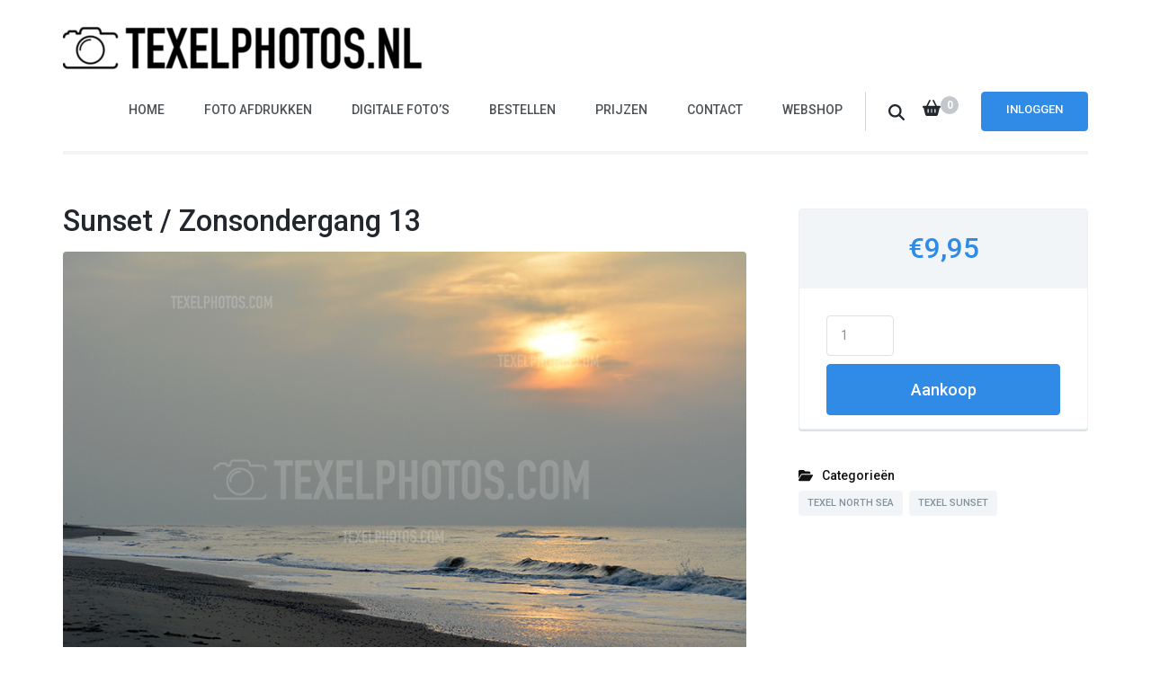

--- FILE ---
content_type: text/html; charset=UTF-8
request_url: https://texelphotos.nl/downloads/texel-photos-sunset-zonsondergang-13/
body_size: 12290
content:
    <!DOCTYPE html>
    <html lang="nl-NL">
    <head itemscope itemtype="https://schema.org/WebSite">
	    <meta charset="UTF-8">
    <meta name="viewport" content="width=device-width, initial-scale=1">
    <link rel="profile" href="http://gmpg.org/xfn/11">
    <meta name='robots' content='index, follow, max-image-preview:large, max-snippet:-1, max-video-preview:-1' />

	<!-- This site is optimized with the Yoast SEO plugin v26.7 - https://yoast.com/wordpress/plugins/seo/ -->
	<title>Texel photos Sunset / Zonsondergang 13 - Texel Photos Beach North Sea</title>
	<meta name="description" content="Texel photos, strand, Noordzee, Waddenzee, beach, lighthouse, holland, golven, Waddeneiland, zee, natuur, zand, duinen, dunes, waves, canvas" />
	<link rel="canonical" href="https://texelphotos.nl/downloads/texel-photos-sunset-zonsondergang-13/" />
	<meta property="og:locale" content="nl_NL" />
	<meta property="og:type" content="article" />
	<meta property="og:title" content="Texel photos Sunset / Zonsondergang 13 - Texel Photos Beach North Sea" />
	<meta property="og:description" content="Texel photos, strand, Noordzee, Waddenzee, beach, lighthouse, holland, golven, Waddeneiland, zee, natuur, zand, duinen, dunes, waves, canvas" />
	<meta property="og:url" content="https://texelphotos.nl/downloads/texel-photos-sunset-zonsondergang-13/" />
	<meta property="og:site_name" content="Texel Photos" />
	<meta property="article:modified_time" content="2021-04-03T20:41:44+00:00" />
	<meta property="og:image" content="https://texelphotos.nl/wp-content/uploads/edd/2021/04/DSC_0406_waTQqjxtLl6SU7PCoiIbbmWcsOOrGbTQ.jpg" />
	<meta property="og:image:width" content="900" />
	<meta property="og:image:height" content="600" />
	<meta property="og:image:type" content="image/jpeg" />
	<meta name="twitter:card" content="summary_large_image" />
	<meta name="twitter:label1" content="Geschatte leestijd" />
	<meta name="twitter:data1" content="1 minuut" />
	<script type="application/ld+json" class="yoast-schema-graph">{"@context":"https://schema.org","@graph":[{"@type":"WebPage","@id":"https://texelphotos.nl/downloads/texel-photos-sunset-zonsondergang-13/","url":"https://texelphotos.nl/downloads/texel-photos-sunset-zonsondergang-13/","name":"Texel photos Sunset / Zonsondergang 13 - Texel Photos Beach North Sea","isPartOf":{"@id":"https://texelphotos.nl/#website"},"primaryImageOfPage":{"@id":"https://texelphotos.nl/downloads/texel-photos-sunset-zonsondergang-13/#primaryimage"},"image":{"@id":"https://texelphotos.nl/downloads/texel-photos-sunset-zonsondergang-13/#primaryimage"},"thumbnailUrl":"https://texelphotos.nl/wp-content/uploads/edd/2021/04/DSC_0406_waTQqjxtLl6SU7PCoiIbbmWcsOOrGbTQ.jpg","datePublished":"2021-04-03T20:35:10+00:00","dateModified":"2021-04-03T20:41:44+00:00","description":"Texel photos, strand, Noordzee, Waddenzee, beach, lighthouse, holland, golven, Waddeneiland, zee, natuur, zand, duinen, dunes, waves, canvas","breadcrumb":{"@id":"https://texelphotos.nl/downloads/texel-photos-sunset-zonsondergang-13/#breadcrumb"},"inLanguage":"nl-NL","potentialAction":[{"@type":"ReadAction","target":["https://texelphotos.nl/downloads/texel-photos-sunset-zonsondergang-13/"]}]},{"@type":"ImageObject","inLanguage":"nl-NL","@id":"https://texelphotos.nl/downloads/texel-photos-sunset-zonsondergang-13/#primaryimage","url":"https://texelphotos.nl/wp-content/uploads/edd/2021/04/DSC_0406_waTQqjxtLl6SU7PCoiIbbmWcsOOrGbTQ.jpg","contentUrl":"https://texelphotos.nl/wp-content/uploads/edd/2021/04/DSC_0406_waTQqjxtLl6SU7PCoiIbbmWcsOOrGbTQ.jpg","width":900,"height":600},{"@type":"BreadcrumbList","@id":"https://texelphotos.nl/downloads/texel-photos-sunset-zonsondergang-13/#breadcrumb","itemListElement":[{"@type":"ListItem","position":1,"name":"Home","item":"https://texelphotos.nl/"},{"@type":"ListItem","position":2,"name":"Downloads","item":"https://texelphotos.nl/downloads/"},{"@type":"ListItem","position":3,"name":"Sunset / Zonsondergang 13"}]},{"@type":"WebSite","@id":"https://texelphotos.nl/#website","url":"https://texelphotos.nl/","name":"Texel Photos","description":"","publisher":{"@id":"https://texelphotos.nl/#organization"},"potentialAction":[{"@type":"SearchAction","target":{"@type":"EntryPoint","urlTemplate":"https://texelphotos.nl/?s={search_term_string}"},"query-input":{"@type":"PropertyValueSpecification","valueRequired":true,"valueName":"search_term_string"}}],"inLanguage":"nl-NL"},{"@type":"Organization","@id":"https://texelphotos.nl/#organization","name":"Texel Photos","url":"https://texelphotos.nl/","logo":{"@type":"ImageObject","inLanguage":"nl-NL","@id":"https://texelphotos.nl/#/schema/logo/image/","url":"https://texelphotos.nl/wp-content/uploads/2020/12/logo-texelphotosNL-ZWART-e1676032667518.png","contentUrl":"https://texelphotos.nl/wp-content/uploads/2020/12/logo-texelphotosNL-ZWART-e1676032667518.png","width":400,"height":74,"caption":"Texel Photos"},"image":{"@id":"https://texelphotos.nl/#/schema/logo/image/"}}]}</script>
	<!-- / Yoast SEO plugin. -->


<link rel='dns-prefetch' href='//fonts.googleapis.com' />
<link rel="alternate" type="application/rss+xml" title="Texel Photos &raquo; feed" href="https://texelphotos.nl/feed/" />
<link rel="alternate" type="application/rss+xml" title="Texel Photos &raquo; reacties feed" href="https://texelphotos.nl/comments/feed/" />
<link rel="alternate" title="oEmbed (JSON)" type="application/json+oembed" href="https://texelphotos.nl/wp-json/oembed/1.0/embed?url=https%3A%2F%2Ftexelphotos.nl%2Fdownloads%2Ftexel-photos-sunset-zonsondergang-13%2F" />
<link rel="alternate" title="oEmbed (XML)" type="text/xml+oembed" href="https://texelphotos.nl/wp-json/oembed/1.0/embed?url=https%3A%2F%2Ftexelphotos.nl%2Fdownloads%2Ftexel-photos-sunset-zonsondergang-13%2F&#038;format=xml" />
<style id='wp-img-auto-sizes-contain-inline-css' type='text/css'>
img:is([sizes=auto i],[sizes^="auto," i]){contain-intrinsic-size:3000px 1500px}
/*# sourceURL=wp-img-auto-sizes-contain-inline-css */
</style>
<style id='wp-emoji-styles-inline-css' type='text/css'>

	img.wp-smiley, img.emoji {
		display: inline !important;
		border: none !important;
		box-shadow: none !important;
		height: 1em !important;
		width: 1em !important;
		margin: 0 0.07em !important;
		vertical-align: -0.1em !important;
		background: none !important;
		padding: 0 !important;
	}
/*# sourceURL=wp-emoji-styles-inline-css */
</style>
<link rel='stylesheet' id='wp-block-library-css' href='https://texelphotos.nl/wp-includes/css/dist/block-library/style.min.css?ver=6.9' type='text/css' media='all' />
<style id='classic-theme-styles-inline-css' type='text/css'>
/*! This file is auto-generated */
.wp-block-button__link{color:#fff;background-color:#32373c;border-radius:9999px;box-shadow:none;text-decoration:none;padding:calc(.667em + 2px) calc(1.333em + 2px);font-size:1.125em}.wp-block-file__button{background:#32373c;color:#fff;text-decoration:none}
/*# sourceURL=/wp-includes/css/classic-themes.min.css */
</style>
<link rel='stylesheet' id='edd-blocks-css' href='https://texelphotos.nl/wp-content/plugins/easy-digital-downloads/includes/blocks/assets/css/edd-blocks.css?ver=3.6.2' type='text/css' media='all' />
<style id='global-styles-inline-css' type='text/css'>
:root{--wp--preset--aspect-ratio--square: 1;--wp--preset--aspect-ratio--4-3: 4/3;--wp--preset--aspect-ratio--3-4: 3/4;--wp--preset--aspect-ratio--3-2: 3/2;--wp--preset--aspect-ratio--2-3: 2/3;--wp--preset--aspect-ratio--16-9: 16/9;--wp--preset--aspect-ratio--9-16: 9/16;--wp--preset--color--black: #000000;--wp--preset--color--cyan-bluish-gray: #abb8c3;--wp--preset--color--white: #ffffff;--wp--preset--color--pale-pink: #f78da7;--wp--preset--color--vivid-red: #cf2e2e;--wp--preset--color--luminous-vivid-orange: #ff6900;--wp--preset--color--luminous-vivid-amber: #fcb900;--wp--preset--color--light-green-cyan: #7bdcb5;--wp--preset--color--vivid-green-cyan: #00d084;--wp--preset--color--pale-cyan-blue: #8ed1fc;--wp--preset--color--vivid-cyan-blue: #0693e3;--wp--preset--color--vivid-purple: #9b51e0;--wp--preset--gradient--vivid-cyan-blue-to-vivid-purple: linear-gradient(135deg,rgb(6,147,227) 0%,rgb(155,81,224) 100%);--wp--preset--gradient--light-green-cyan-to-vivid-green-cyan: linear-gradient(135deg,rgb(122,220,180) 0%,rgb(0,208,130) 100%);--wp--preset--gradient--luminous-vivid-amber-to-luminous-vivid-orange: linear-gradient(135deg,rgb(252,185,0) 0%,rgb(255,105,0) 100%);--wp--preset--gradient--luminous-vivid-orange-to-vivid-red: linear-gradient(135deg,rgb(255,105,0) 0%,rgb(207,46,46) 100%);--wp--preset--gradient--very-light-gray-to-cyan-bluish-gray: linear-gradient(135deg,rgb(238,238,238) 0%,rgb(169,184,195) 100%);--wp--preset--gradient--cool-to-warm-spectrum: linear-gradient(135deg,rgb(74,234,220) 0%,rgb(151,120,209) 20%,rgb(207,42,186) 40%,rgb(238,44,130) 60%,rgb(251,105,98) 80%,rgb(254,248,76) 100%);--wp--preset--gradient--blush-light-purple: linear-gradient(135deg,rgb(255,206,236) 0%,rgb(152,150,240) 100%);--wp--preset--gradient--blush-bordeaux: linear-gradient(135deg,rgb(254,205,165) 0%,rgb(254,45,45) 50%,rgb(107,0,62) 100%);--wp--preset--gradient--luminous-dusk: linear-gradient(135deg,rgb(255,203,112) 0%,rgb(199,81,192) 50%,rgb(65,88,208) 100%);--wp--preset--gradient--pale-ocean: linear-gradient(135deg,rgb(255,245,203) 0%,rgb(182,227,212) 50%,rgb(51,167,181) 100%);--wp--preset--gradient--electric-grass: linear-gradient(135deg,rgb(202,248,128) 0%,rgb(113,206,126) 100%);--wp--preset--gradient--midnight: linear-gradient(135deg,rgb(2,3,129) 0%,rgb(40,116,252) 100%);--wp--preset--font-size--small: 13px;--wp--preset--font-size--medium: 20px;--wp--preset--font-size--large: 36px;--wp--preset--font-size--x-large: 42px;--wp--preset--spacing--20: 0.44rem;--wp--preset--spacing--30: 0.67rem;--wp--preset--spacing--40: 1rem;--wp--preset--spacing--50: 1.5rem;--wp--preset--spacing--60: 2.25rem;--wp--preset--spacing--70: 3.38rem;--wp--preset--spacing--80: 5.06rem;--wp--preset--shadow--natural: 6px 6px 9px rgba(0, 0, 0, 0.2);--wp--preset--shadow--deep: 12px 12px 50px rgba(0, 0, 0, 0.4);--wp--preset--shadow--sharp: 6px 6px 0px rgba(0, 0, 0, 0.2);--wp--preset--shadow--outlined: 6px 6px 0px -3px rgb(255, 255, 255), 6px 6px rgb(0, 0, 0);--wp--preset--shadow--crisp: 6px 6px 0px rgb(0, 0, 0);}:where(.is-layout-flex){gap: 0.5em;}:where(.is-layout-grid){gap: 0.5em;}body .is-layout-flex{display: flex;}.is-layout-flex{flex-wrap: wrap;align-items: center;}.is-layout-flex > :is(*, div){margin: 0;}body .is-layout-grid{display: grid;}.is-layout-grid > :is(*, div){margin: 0;}:where(.wp-block-columns.is-layout-flex){gap: 2em;}:where(.wp-block-columns.is-layout-grid){gap: 2em;}:where(.wp-block-post-template.is-layout-flex){gap: 1.25em;}:where(.wp-block-post-template.is-layout-grid){gap: 1.25em;}.has-black-color{color: var(--wp--preset--color--black) !important;}.has-cyan-bluish-gray-color{color: var(--wp--preset--color--cyan-bluish-gray) !important;}.has-white-color{color: var(--wp--preset--color--white) !important;}.has-pale-pink-color{color: var(--wp--preset--color--pale-pink) !important;}.has-vivid-red-color{color: var(--wp--preset--color--vivid-red) !important;}.has-luminous-vivid-orange-color{color: var(--wp--preset--color--luminous-vivid-orange) !important;}.has-luminous-vivid-amber-color{color: var(--wp--preset--color--luminous-vivid-amber) !important;}.has-light-green-cyan-color{color: var(--wp--preset--color--light-green-cyan) !important;}.has-vivid-green-cyan-color{color: var(--wp--preset--color--vivid-green-cyan) !important;}.has-pale-cyan-blue-color{color: var(--wp--preset--color--pale-cyan-blue) !important;}.has-vivid-cyan-blue-color{color: var(--wp--preset--color--vivid-cyan-blue) !important;}.has-vivid-purple-color{color: var(--wp--preset--color--vivid-purple) !important;}.has-black-background-color{background-color: var(--wp--preset--color--black) !important;}.has-cyan-bluish-gray-background-color{background-color: var(--wp--preset--color--cyan-bluish-gray) !important;}.has-white-background-color{background-color: var(--wp--preset--color--white) !important;}.has-pale-pink-background-color{background-color: var(--wp--preset--color--pale-pink) !important;}.has-vivid-red-background-color{background-color: var(--wp--preset--color--vivid-red) !important;}.has-luminous-vivid-orange-background-color{background-color: var(--wp--preset--color--luminous-vivid-orange) !important;}.has-luminous-vivid-amber-background-color{background-color: var(--wp--preset--color--luminous-vivid-amber) !important;}.has-light-green-cyan-background-color{background-color: var(--wp--preset--color--light-green-cyan) !important;}.has-vivid-green-cyan-background-color{background-color: var(--wp--preset--color--vivid-green-cyan) !important;}.has-pale-cyan-blue-background-color{background-color: var(--wp--preset--color--pale-cyan-blue) !important;}.has-vivid-cyan-blue-background-color{background-color: var(--wp--preset--color--vivid-cyan-blue) !important;}.has-vivid-purple-background-color{background-color: var(--wp--preset--color--vivid-purple) !important;}.has-black-border-color{border-color: var(--wp--preset--color--black) !important;}.has-cyan-bluish-gray-border-color{border-color: var(--wp--preset--color--cyan-bluish-gray) !important;}.has-white-border-color{border-color: var(--wp--preset--color--white) !important;}.has-pale-pink-border-color{border-color: var(--wp--preset--color--pale-pink) !important;}.has-vivid-red-border-color{border-color: var(--wp--preset--color--vivid-red) !important;}.has-luminous-vivid-orange-border-color{border-color: var(--wp--preset--color--luminous-vivid-orange) !important;}.has-luminous-vivid-amber-border-color{border-color: var(--wp--preset--color--luminous-vivid-amber) !important;}.has-light-green-cyan-border-color{border-color: var(--wp--preset--color--light-green-cyan) !important;}.has-vivid-green-cyan-border-color{border-color: var(--wp--preset--color--vivid-green-cyan) !important;}.has-pale-cyan-blue-border-color{border-color: var(--wp--preset--color--pale-cyan-blue) !important;}.has-vivid-cyan-blue-border-color{border-color: var(--wp--preset--color--vivid-cyan-blue) !important;}.has-vivid-purple-border-color{border-color: var(--wp--preset--color--vivid-purple) !important;}.has-vivid-cyan-blue-to-vivid-purple-gradient-background{background: var(--wp--preset--gradient--vivid-cyan-blue-to-vivid-purple) !important;}.has-light-green-cyan-to-vivid-green-cyan-gradient-background{background: var(--wp--preset--gradient--light-green-cyan-to-vivid-green-cyan) !important;}.has-luminous-vivid-amber-to-luminous-vivid-orange-gradient-background{background: var(--wp--preset--gradient--luminous-vivid-amber-to-luminous-vivid-orange) !important;}.has-luminous-vivid-orange-to-vivid-red-gradient-background{background: var(--wp--preset--gradient--luminous-vivid-orange-to-vivid-red) !important;}.has-very-light-gray-to-cyan-bluish-gray-gradient-background{background: var(--wp--preset--gradient--very-light-gray-to-cyan-bluish-gray) !important;}.has-cool-to-warm-spectrum-gradient-background{background: var(--wp--preset--gradient--cool-to-warm-spectrum) !important;}.has-blush-light-purple-gradient-background{background: var(--wp--preset--gradient--blush-light-purple) !important;}.has-blush-bordeaux-gradient-background{background: var(--wp--preset--gradient--blush-bordeaux) !important;}.has-luminous-dusk-gradient-background{background: var(--wp--preset--gradient--luminous-dusk) !important;}.has-pale-ocean-gradient-background{background: var(--wp--preset--gradient--pale-ocean) !important;}.has-electric-grass-gradient-background{background: var(--wp--preset--gradient--electric-grass) !important;}.has-midnight-gradient-background{background: var(--wp--preset--gradient--midnight) !important;}.has-small-font-size{font-size: var(--wp--preset--font-size--small) !important;}.has-medium-font-size{font-size: var(--wp--preset--font-size--medium) !important;}.has-large-font-size{font-size: var(--wp--preset--font-size--large) !important;}.has-x-large-font-size{font-size: var(--wp--preset--font-size--x-large) !important;}
:where(.wp-block-post-template.is-layout-flex){gap: 1.25em;}:where(.wp-block-post-template.is-layout-grid){gap: 1.25em;}
:where(.wp-block-term-template.is-layout-flex){gap: 1.25em;}:where(.wp-block-term-template.is-layout-grid){gap: 1.25em;}
:where(.wp-block-columns.is-layout-flex){gap: 2em;}:where(.wp-block-columns.is-layout-grid){gap: 2em;}
:root :where(.wp-block-pullquote){font-size: 1.5em;line-height: 1.6;}
/*# sourceURL=global-styles-inline-css */
</style>
<link rel='stylesheet' id='contact-form-7-css' href='https://texelphotos.nl/wp-content/plugins/contact-form-7/includes/css/styles.css?ver=6.1.4' type='text/css' media='all' />
<link rel='stylesheet' id='raratheme-companion-css' href='https://texelphotos.nl/wp-content/plugins/raratheme-companion/public/css/raratheme-companion-public.min.css?ver=1.4.4' type='text/css' media='all' />
<link rel='stylesheet' id='edd-styles-css' href='https://texelphotos.nl/wp-content/plugins/easy-digital-downloads/assets/build/css/frontend/edd.min.css?ver=3.6.2' type='text/css' media='all' />
<link rel='stylesheet' id='digital-download-google-fonts-css' href='https://fonts.googleapis.com/css?family=Roboto%3A100%2C100i%2C300%2C300i%2C400%2C400i%2C500%2C500i%2C700%2C700i%2C900%2C900i' type='text/css' media='all' />
<link rel='stylesheet' id='digital-download-css' href='https://texelphotos.nl/wp-content/themes/digital-download/style.css?ver=1.1.4' type='text/css' media='all' />
<script type="text/javascript" src="https://texelphotos.nl/wp-includes/js/jquery/jquery.min.js?ver=3.7.1" id="jquery-core-js"></script>
<script type="text/javascript" src="https://texelphotos.nl/wp-includes/js/jquery/jquery-migrate.min.js?ver=3.4.1" id="jquery-migrate-js"></script>
<link rel="https://api.w.org/" href="https://texelphotos.nl/wp-json/" /><link rel="alternate" title="JSON" type="application/json" href="https://texelphotos.nl/wp-json/wp/v2/edd-downloads/3936" /><link rel="EditURI" type="application/rsd+xml" title="RSD" href="https://texelphotos.nl/xmlrpc.php?rsd" />
<meta name="generator" content="WordPress 6.9" />
<link rel='shortlink' href='https://texelphotos.nl/?p=3936' />
		<!-- Custom Logo: hide header text -->
		<style id="custom-logo-css" type="text/css">
			.site-title, .site-description {
				position: absolute;
				clip-path: inset(50%);
			}
		</style>
		
		<!-- GA Google Analytics @ https://m0n.co/ga -->
		<script>
			(function(i,s,o,g,r,a,m){i['GoogleAnalyticsObject']=r;i[r]=i[r]||function(){
			(i[r].q=i[r].q||[]).push(arguments)},i[r].l=1*new Date();a=s.createElement(o),
			m=s.getElementsByTagName(o)[0];a.async=1;a.src=g;m.parentNode.insertBefore(a,m)
			})(window,document,'script','https://www.google-analytics.com/analytics.js','ga');
			ga('create', 'UA-155166643-1', 'auto');
			ga('send', 'pageview');
		</script>

	<meta name="generator" content="Easy Digital Downloads v3.6.2" />
<meta name="generator" content="Elementor 3.34.1; features: e_font_icon_svg, additional_custom_breakpoints; settings: css_print_method-external, google_font-enabled, font_display-auto">
			<style>
				.e-con.e-parent:nth-of-type(n+4):not(.e-lazyloaded):not(.e-no-lazyload),
				.e-con.e-parent:nth-of-type(n+4):not(.e-lazyloaded):not(.e-no-lazyload) * {
					background-image: none !important;
				}
				@media screen and (max-height: 1024px) {
					.e-con.e-parent:nth-of-type(n+3):not(.e-lazyloaded):not(.e-no-lazyload),
					.e-con.e-parent:nth-of-type(n+3):not(.e-lazyloaded):not(.e-no-lazyload) * {
						background-image: none !important;
					}
				}
				@media screen and (max-height: 640px) {
					.e-con.e-parent:nth-of-type(n+2):not(.e-lazyloaded):not(.e-no-lazyload),
					.e-con.e-parent:nth-of-type(n+2):not(.e-lazyloaded):not(.e-no-lazyload) * {
						background-image: none !important;
					}
				}
			</style>
			<link rel="icon" href="https://texelphotos.nl/wp-content/uploads/2020/12/cropped-logo-beeld-ico-32x32.png" sizes="32x32" />
<link rel="icon" href="https://texelphotos.nl/wp-content/uploads/2020/12/cropped-logo-beeld-ico-192x192.png" sizes="192x192" />
<link rel="apple-touch-icon" href="https://texelphotos.nl/wp-content/uploads/2020/12/cropped-logo-beeld-ico-180x180.png" />
<meta name="msapplication-TileImage" content="https://texelphotos.nl/wp-content/uploads/2020/12/cropped-logo-beeld-ico-270x270.png" />
</head>

<body class="wp-singular download-template-default single single-download postid-3936 wp-custom-logo wp-theme-digital-download edd-js-none rightsidebar elementor-default elementor-kit-17" itemscope itemtype="https://schema.org/WebPage">

	<style>.edd-js-none .edd-has-js, .edd-js .edd-no-js, body.edd-js input.edd-no-js { display: none; }</style>
	<script>/* <![CDATA[ */(function(){var c = document.body.classList;c.remove('edd-js-none');c.add('edd-js');})();/* ]]> */</script>
	    <div id="page" class="site">
        <a class="skip-link screen-reader-text" href="#acc-content">Ga naar inhoud (druk op Enter)</a>
    	<div class="header-holder">
		<div class="overlay"></div>
		<div class="container">
			<header id="masthead" class="site-header" itemscope itemtype="https://schema.org/WPHeader">
				    <div class="site-branding" itemscope itemtype="https://schema.org/Organization">
		<a href="https://texelphotos.nl/" class="custom-logo-link" rel="home"><img width="400" height="74" src="https://texelphotos.nl/wp-content/uploads/2020/12/logo-texelphotosNL-ZWART-e1676032667518.png" class="custom-logo" alt="Texel Photos" decoding="async" srcset="https://texelphotos.nl/wp-content/uploads/2020/12/logo-texelphotosNL-ZWART-e1676032667518.png 400w, https://texelphotos.nl/wp-content/uploads/2020/12/logo-texelphotosNL-ZWART-e1676032667518-300x56.png 300w, https://texelphotos.nl/wp-content/uploads/2020/12/logo-texelphotosNL-ZWART-e1676032667518-324x60.png 324w" sizes="(max-width: 400px) 100vw, 400px" /></a>        <div class="text-logo">
                            <p class="site-title" itemprop="name"><a href="https://texelphotos.nl/" rel="home" itemprop="url">Texel Photos</a></p>
                    </div><!-- .text-logo -->
	</div><!-- .site-branding -->
    				<div class="right">
					<button id="toggle-button" data-toggle-target=".main-menu-modal" data-toggle-body-class="showing-main-menu-modal" aria-expanded="false" data-set-focus=".close-main-nav-toggle"><span></span></button>

                    <div class="mobile-menu-wrapper">
                        <nav id="mobile-site-navigation" class="main-navigation mobile-navigation">        
                            <div class="primary-menu-list main-menu-modal cover-modal" data-modal-target-string=".main-menu-modal">
                                <button class="close close-main-nav-toggle" data-toggle-target=".main-menu-modal" data-toggle-body-class="showing-main-menu-modal" aria-expanded="false" data-set-focus=".main-menu-modal"><i class="fas fa-times"></i></button>
                                <div class="mobile-menu" aria-label="Mobiel">
                                    <div class="menu-top-menu-container"><ul id="mobile-primary-menu" class="nav-menu main-menu-modal"><li id="menu-item-1744" class="menu-item menu-item-type-custom menu-item-object-custom menu-item-home menu-item-1744"><a href="https://texelphotos.nl">HOME</a></li>
<li id="menu-item-4341" class="menu-item menu-item-type-post_type menu-item-object-page menu-item-4341"><a href="https://texelphotos.nl/foto-afdrukken/">FOTO AFDRUKKEN</a></li>
<li id="menu-item-2621" class="menu-item menu-item-type-post_type_archive menu-item-object-download menu-item-2621"><a href="https://texelphotos.nl/downloads/">DIGITALE FOTO&#8217;S</a></li>
<li id="menu-item-3516" class="menu-item menu-item-type-post_type menu-item-object-page menu-item-3516"><a href="https://texelphotos.nl/canvas/">BESTELLEN</a></li>
<li id="menu-item-2647" class="menu-item menu-item-type-post_type menu-item-object-page menu-item-2647"><a href="https://texelphotos.nl/prijzen/">PRIJZEN</a></li>
<li id="menu-item-2829" class="menu-item menu-item-type-post_type menu-item-object-page menu-item-2829"><a href="https://texelphotos.nl/contact/">CONTACT</a></li>
<li id="menu-item-4305" class="menu-item menu-item-type-custom menu-item-object-custom menu-item-4305"><a href="https://www.bol.com/nl/nl/s/?page=1&#038;searchtext=texelphotos.nl&#038;view=list&#038;rating=all">WEBSHOP</a></li>
</ul></div>                                </div>
                            </div>
                        </nav><!-- #mobile-site-navigation -->
                    </div>

                    <nav id="site-navigation" class="main-navigation" itemscope itemtype="https://schema.org/SiteNavigationElement">
                        <div class="menu-top-menu-container"><ul id="primary-menu" class="menu"><li class="menu-item menu-item-type-custom menu-item-object-custom menu-item-home menu-item-1744"><a href="https://texelphotos.nl">HOME</a></li>
<li class="menu-item menu-item-type-post_type menu-item-object-page menu-item-4341"><a href="https://texelphotos.nl/foto-afdrukken/">FOTO AFDRUKKEN</a></li>
<li class="menu-item menu-item-type-post_type_archive menu-item-object-download menu-item-2621"><a href="https://texelphotos.nl/downloads/">DIGITALE FOTO&#8217;S</a></li>
<li class="menu-item menu-item-type-post_type menu-item-object-page menu-item-3516"><a href="https://texelphotos.nl/canvas/">BESTELLEN</a></li>
<li class="menu-item menu-item-type-post_type menu-item-object-page menu-item-2647"><a href="https://texelphotos.nl/prijzen/">PRIJZEN</a></li>
<li class="menu-item menu-item-type-post_type menu-item-object-page menu-item-2829"><a href="https://texelphotos.nl/contact/">CONTACT</a></li>
<li class="menu-item menu-item-type-custom menu-item-object-custom menu-item-4305"><a href="https://www.bol.com/nl/nl/s/?page=1&#038;searchtext=texelphotos.nl&#038;view=list&#038;rating=all">WEBSHOP</a></li>
</ul></div>                    </nav><!-- #site-navigation -->
					<div class="tools">						
						    <div class="form-section">
        <button id="btn-search" class="search-btn" data-toggle-target=".header-search-modal" data-toggle-body-class="showing-search-modal" aria-expanded="false" data-set-focus=".header-search-modal .search-field">
		  <span id="btn-search-icon" class="fas fa-search"></span>
        </button>
		<div class="form-holder search header-searh-wrap header-search-modal cover-modal" data-modal-target-string=".header-search-modal">
			<form role="search" method="get" class="search-form" action="https://texelphotos.nl/">
				<label>
					<span class="screen-reader-text">Zoeken naar:</span>
					<input type="search" class="search-field" placeholder="Zoeken &hellip;" value="" name="s" />
				</label>
				<input type="submit" class="search-submit" value="Zoeken" />
			</form>            <button class="btn-form-close" data-toggle-target=".header-search-modal" data-toggle-body-class="showing-search-modal" aria-expanded="false" data-set-focus=".header-search-modal">
                 <i class="fas fa-times"></i>
            </button>
		</div>
	</div>
        
    <div class="cart" tabindex="0">
		<i class="fas fa-shopping-basket"></i><span class="count edd-cart-quantity">0</span>
		<div class="product-holder widget_edd_cart_widget"><p class="edd-cart-number-of-items" style="display:none;">Aantal items in winkelwagen: <span class="edd-cart-quantity">0</span></p>
<ul class="edd-cart">

	<li class="cart_item empty"><span class="edd_empty_cart">Je winkelwagen is leeg.</span></li>
<li class="cart_item edd-cart-meta edd_total" style="display:none;">Totaal: <span class="cart-total">&euro;0,00</span></li>
<li class="cart_item edd_checkout" style="display:none;"><a href="https://texelphotos.nl/?page_id=1605">Afrekenen</a></li>

</ul>
</div>	</div>
    <a href="https://texelphotos.nl/downloads/texel-photos-sunset-zonsondergang-13/" class="btn-login btn-primary">Inloggen</a>						
					</div>
				</div>
			</header>
		</div>
	</div>
    <div id="acc-content"><!-- for acccessibility purpose -->            <div id="content" class="site-content">
                    <div class="container">            
        
	<div id="primary" class="content-area">
		<main id="main" class="site-main">

		
<article id="post-3936" class="post-3936 type-download status-publish has-post-thumbnail hentry download_category-texel-north-sea-noordzee download_category-texel-sunset-zonsondergang edd-download edd-download-cat-texel-north-sea-noordzee edd-download-cat-texel-sunset-zonsondergang">
	    <header class="entry-header">
		<h1 class="entry-title">Sunset / Zonsondergang 13</h1>	</header>         
    <div class="post-thumbnail"><img fetchpriority="high" width="900" height="600" src="https://texelphotos.nl/wp-content/uploads/edd/2021/04/DSC_0406_waTQqjxtLl6SU7PCoiIbbmWcsOOrGbTQ.jpg" class="attachment-digital-download-fullwidth size-digital-download-fullwidth wp-post-image" alt="" itemprop="image" decoding="async" srcset="https://texelphotos.nl/wp-content/uploads/edd/2021/04/DSC_0406_waTQqjxtLl6SU7PCoiIbbmWcsOOrGbTQ.jpg 900w, https://texelphotos.nl/wp-content/uploads/edd/2021/04/DSC_0406_waTQqjxtLl6SU7PCoiIbbmWcsOOrGbTQ-300x200.jpg 300w, https://texelphotos.nl/wp-content/uploads/edd/2021/04/DSC_0406_waTQqjxtLl6SU7PCoiIbbmWcsOOrGbTQ-768x512.jpg 768w, https://texelphotos.nl/wp-content/uploads/edd/2021/04/DSC_0406_waTQqjxtLl6SU7PCoiIbbmWcsOOrGbTQ-90x60.jpg 90w" sizes="(max-width: 900px) 100vw, 900px" /></div>    
    <div class="text-holder">
        <div class="entry-content">
		<ul>
<li>Bestandstype: JPG (image/jpeg)</li>
<li>Bestand afmeting: 11.1 Mb</li>
<li>Afmetingen: 6000 × 4000 pixels</li>
</ul>
<p><strong>Texel Photos</strong></p>
<p>Do you love  wadden island Texel and the Dutch landscape? Buy your favorite Texel photo.</p>
<p>Houdt u ook van het waddeneiland Texel en van het Hollandse landschap? Koop dan hier een stock foto of een fotoafdruk van Texel op canvas, tuinposter, plexiglas of dibond.</p>
	<form id="edd_purchase_3936" class="edd_download_purchase_form edd_purchase_3936" method="post">

			<div class="edd_download_quantity_wrapper">
		<input type="number" min="1" step="1" name="edd_download_quantity" class="edd-input edd-item-quantity" value="1" />
	</div>
	
		<div class="edd_purchase_submit_wrapper">
			<button class="edd-add-to-cart button white edd-submit" data-nonce="21a6a71fc4" data-timestamp="1768358651" data-token="aa45e3d6e1777750d2b533e64e175cf36ec4dcb19ee36e556ad23099c889601b" data-action="edd_add_to_cart" data-download-id="3936" data-variable-price="no" data-price-mode=single data-price="9.95" ><span class="edd-add-to-cart-label">&euro;9,95&nbsp;&ndash;&nbsp;Kopen</span> <span class="edd-loading" aria-label="Aan het laden"></span></button><input type="submit" class="edd-add-to-cart edd-no-js button white edd-submit" name="edd_purchase_download" value="&euro;9,95&nbsp;&ndash;&nbsp;Kopen" data-action="edd_add_to_cart" data-download-id="3936" data-variable-price="no" data-price-mode=single /><a href="https://texelphotos.nl/?page_id=1605" class="edd_go_to_checkout button white edd-submit" style="display:none;">Afrekenen</a>
							<span class="edd-cart-ajax-alert" aria-live="assertive">
					<span class="edd-cart-added-alert" style="display: none;">
						<svg class="edd-icon edd-icon-check" xmlns="http://www.w3.org/2000/svg" width="28" height="28" viewBox="0 0 28 28" aria-hidden="true">
							<path d="M26.11 8.844c0 .39-.157.78-.44 1.062L12.234 23.344c-.28.28-.672.438-1.062.438s-.78-.156-1.06-.438l-7.782-7.78c-.28-.282-.438-.673-.438-1.063s.156-.78.438-1.06l2.125-2.126c.28-.28.672-.438 1.062-.438s.78.156 1.062.438l4.594 4.61L21.42 5.656c.282-.28.673-.438 1.063-.438s.78.155 1.062.437l2.125 2.125c.28.28.438.672.438 1.062z"/>
						</svg>
						Toegevoegd aan winkelwagen					</span>
				</span>
															</div><!--end .edd_purchase_submit_wrapper-->

		<input type="hidden" name="download_id" value="3936">
							<input type="hidden" name="edd_action" class="edd_action_input" value="add_to_cart">
		
					<input type="hidden" name="edd_redirect_to_checkout" value="1">
		
		
	</form><!--end #edd_purchase_3936-->
		</div><!-- .entry-content -->
    	<footer class="entry-footer">
			</footer><!-- .entry-footer -->
	    </div><!-- .text-holder -->    
</article><!-- #post-3936 -->
		</main><!-- #main -->
        
                    
            <nav class="navigation post-navigation" role="navigation">
    			<h2 class="screen-reader-text">Bericht navigatie</h2>
    			<div class="nav-links">
    				                    <div class="nav-previous nav-holder">
						<div class="holder">
                            <a href="https://texelphotos.nl/downloads/texel-photos-beach-cabins-strandhuisjes-13/" rel="prev">
    							<span class="meta-nav">Vorig artikel</span>
                                <img src="https://texelphotos.nl/wp-content/uploads/edd/2021/04/DSC_9148_JPALGzd6ds9g5Gq8Yc8uVnlizxoPn282-150x150.jpg" alt="Beach Cabins / Strandhuisjes 13">                                <span class="screen-reader-text">Vorig artikel:</span>
    							<span class="post-title">Beach Cabins / Strandhuisjes 13</span>
    						</a>
                        </div>
					</div>
					                                        <div class="nav-next nav-holder">
						<div class="holder">
                            <a href="https://texelphotos.nl/downloads/texel-photos-sunset-zonsondergang-14/" rel="next">
    							<span class="meta-nav">Volgend artikel</span>
                                <span class="post-title">Sunset / Zonsondergang 14</span>
                                <img src="https://texelphotos.nl/wp-content/uploads/edd/2021/04/DSC_0633_sOWRKEINnTmrjksdjs8sdVH7wk1YuR-150x150.jpg" alt="Sunset / Zonsondergang 14">    							
    						</a>
                        </div>
					</div>
                        			</div>
    		</nav>        
                    
	</div><!-- #primary -->


<aside id="secondary" class="widget-area" itemscope itemtype="https://schema.org/WPSideBar">
	    <div class="download-info-wrapper">
        <div class="download-price">
					<!-- Get the single price -->
			<div class="purchase-price">
				<span class="edd_price" id="edd_price_3936">&euro;9,95</span>			</div>
			<form id="edd_purchase_3936-2" class="edd_download_purchase_form edd_purchase_3936" method="post">

			<div class="edd_download_quantity_wrapper">
		<input type="number" min="1" step="1" name="edd_download_quantity" class="edd-input edd-item-quantity" value="1" />
	</div>
	
		<div class="edd_purchase_submit_wrapper">
			<button class="edd-add-to-cart button white edd-submit" data-nonce="21a6a71fc4" data-timestamp="1768358651" data-token="aa45e3d6e1777750d2b533e64e175cf36ec4dcb19ee36e556ad23099c889601b" data-action="edd_add_to_cart" data-download-id="3936" data-variable-price="no" data-price-mode=single data-price="9.95" ><span class="edd-add-to-cart-label">Aankoop</span> <span class="edd-loading" aria-label="Aan het laden"></span></button><input type="submit" class="edd-add-to-cart edd-no-js button white edd-submit" name="edd_purchase_download" value="Aankoop" data-action="edd_add_to_cart" data-download-id="3936" data-variable-price="no" data-price-mode=single /><a href="https://texelphotos.nl/?page_id=1605" class="edd_go_to_checkout button white edd-submit" style="display:none;">Afrekenen</a>
							<span class="edd-cart-ajax-alert" aria-live="assertive">
					<span class="edd-cart-added-alert" style="display: none;">
						<svg class="edd-icon edd-icon-check" xmlns="http://www.w3.org/2000/svg" width="28" height="28" viewBox="0 0 28 28" aria-hidden="true">
							<path d="M26.11 8.844c0 .39-.157.78-.44 1.062L12.234 23.344c-.28.28-.672.438-1.062.438s-.78-.156-1.06-.438l-7.782-7.78c-.28-.282-.438-.673-.438-1.063s.156-.78.438-1.06l2.125-2.126c.28-.28.672-.438 1.062-.438s.78.156 1.062.438l4.594 4.61L21.42 5.656c.282-.28.673-.438 1.063-.438s.78.155 1.062.437l2.125 2.125c.28.28.438.672.438 1.062z"/>
						</svg>
						Toegevoegd aan winkelwagen					</span>
				</span>
															</div><!--end .edd_purchase_submit_wrapper-->

		<input type="hidden" name="download_id" value="3936">
							<input type="hidden" name="edd_action" class="edd_action_input" value="add_to_cart">
		
					<input type="hidden" name="edd_redirect_to_checkout" value="1">
		
		
	</form><!--end #edd_purchase_3936-2-->
	        
	</div><!-- .download-price -->
        </div><!-- .download-info-wrapper -->
    		<div class="download-post-meta">
			<!-- Get the download categories -->
							<div class="meta-cat">
					<h2><i class="fas fa-folder-open"></i>Categorieën</h2>
					<a href="https://texelphotos.nl/downloads/category/texel-north-sea-noordzee/" rel="tag">Texel North Sea</a> <a href="https://texelphotos.nl/downloads/category/texel-sunset-zonsondergang/" rel="tag">Texel Sunset</a>				</div>
			
			<!-- Get the download tags -->
					</div><!-- .download-post-meta -->
	     
</aside><!-- #secondary -->            
            </div><!-- .container -->        
                    </div><!-- .site-content -->
            <footer id="colophon" class="site-footer" itemscope itemtype="https://schema.org/WPFooter">
            <div class="footer-t">
    		<div class="container">
    			<div class="column-2">
                    				<div class="col">
    				   <section id="edd_categories_tags_widget-5" class="widget widget_edd_categories_tags_widget"><h2 class="widget-title" itemprop="name">Categorieën foto&#8217;s</h2><ul class="edd-taxonomy-widget">
	<li class="cat-item cat-item-174"><a href="https://texelphotos.nl/downloads/category/texel-animals/">Texel Animals</a> (44)
</li>
	<li class="cat-item cat-item-149"><a href="https://texelphotos.nl/downloads/category/texel-beach-cabins-strandhuisjes/">Texel Beach Cabins</a> (17)
</li>
	<li class="cat-item cat-item-169"><a href="https://texelphotos.nl/downloads/category/texel-collage/">Texel Collage</a> (6)
</li>
	<li class="cat-item cat-item-167"><a href="https://texelphotos.nl/downloads/category/texel-dunes-duinen/">Texel Dunes</a> (42)
</li>
	<li class="cat-item cat-item-168"><a href="https://texelphotos.nl/downloads/category/texel-lighthouse-vuurtoren/">Texel Lighthouse</a> (14)
</li>
	<li class="cat-item cat-item-179"><a href="https://texelphotos.nl/downloads/category/texel-little-birds/">Texel Little Birds</a> (2)
</li>
	<li class="cat-item cat-item-171"><a href="https://texelphotos.nl/downloads/category/texel-lambs/">Texel Little Lambs</a> (21)
</li>
	<li class="cat-item cat-item-152"><a href="https://texelphotos.nl/downloads/category/texel-north-sea-noordzee/">Texel North Sea</a> (50)
</li>
	<li class="cat-item cat-item-178"><a href="https://texelphotos.nl/downloads/category/texel-schelpen/">Texel Schelpen en Jutten</a> (6)
</li>
	<li class="cat-item cat-item-177"><a href="https://texelphotos.nl/downloads/category/texel-seabirds/">Texel Seabirds</a> (12)
</li>
	<li class="cat-item cat-item-176"><a href="https://texelphotos.nl/downloads/category/texel-sheep/">Texel Sheep</a> (18)
</li>
	<li class="cat-item cat-item-172"><a href="https://texelphotos.nl/downloads/category/texel-summer/">Texel Summer</a> (23)
</li>
	<li class="cat-item cat-item-153"><a href="https://texelphotos.nl/downloads/category/texel-sunset-zonsondergang/">Texel Sunset</a> (21)
</li>
	<li class="cat-item cat-item-175"><a href="https://texelphotos.nl/downloads/category/texel-waves/">Texel Waves</a> (20)
</li>
	<li class="cat-item cat-item-173"><a href="https://texelphotos.nl/downloads/category/texel-winter/">Texel Winter</a> (23)
</li>
</ul>
</section>	
    				</div>
                    				<div class="col">
    				   <section id="raratheme_client_logo_widget-3" class="widget widget_raratheme_client_logo_widget">            <div class="raratheme-client-logo-holder">
                <div class="raratheme-client-logo-inner-holder">
                                                    <div class="image-holder ">
                                    <img width="323" height="45" src="https://texelphotos.nl/wp-content/uploads/2020/12/cropped-logo-texelphotos-WIT-website-e1609604702494.png" class="attachment-full size-full" alt="" decoding="async" srcset="https://texelphotos.nl/wp-content/uploads/2020/12/cropped-logo-texelphotos-WIT-website-e1609604702494.png 323w, https://texelphotos.nl/wp-content/uploads/2020/12/cropped-logo-texelphotos-WIT-website-e1609604702494-300x42.png 300w" sizes="(max-width: 323px) 100vw, 323px" /> 
                                </div>
                                					
                </div>
			</div>
        </section>	
    				</div>
                                </div>
    		</div>
    	</div>
            <div class="footer-b">
		<div class="container">
			<div class="site-info">            
            <span class="copyright">Texelphotos.nl -</span>Digital Download | Ontwikkeld door<a href="https://rarathemes.com/" rel="nofollow" target="_blank">Rara Thema</a>.Mogelijk gemaakt door <a href="https://wordpress.org/" target="_blank">WordPress</a>.               
            </div>
                <ul class="social-networks">
                <li>
                <a href="https://www.facebook.com/Texelphotos/" target="_blank" rel="nofollow noopener">
                    <i class="fab fa-facebook"></i>
                </a>
            </li>    	   
                        <li>
                <a href="https://www.instagram.com/texelphotos/" target="_blank" rel="nofollow noopener">
                    <i class="fab fa-instagram"></i>
                </a>
            </li>    	   
            	</ul>
        		</div>
	</div>
        </footer><!-- #colophon -->
            </div><!-- #acc-content -->
    </div><!-- #page -->
    <script type="speculationrules">
{"prefetch":[{"source":"document","where":{"and":[{"href_matches":"/*"},{"not":{"href_matches":["/wp-*.php","/wp-admin/*","/wp-content/uploads/*","/wp-content/*","/wp-content/plugins/*","/wp-content/themes/digital-download/*","/*\\?(.+)","/afrekenen-2/*"]}},{"not":{"selector_matches":"a[rel~=\"nofollow\"]"}},{"not":{"selector_matches":".no-prefetch, .no-prefetch a"}}]},"eagerness":"conservative"}]}
</script>
<script type="application/ld+json">[{"@type":"Product","name":"Sunset \/ Zonsondergang 13","url":"https:\/\/texelphotos.nl\/downloads\/texel-photos-sunset-zonsondergang-13\/","brand":{"@type":"https:\/\/schema.org\/Brand","name":"Texel Photos"},"sku":"3936","image":"https:\/\/texelphotos.nl\/wp-content\/uploads\/edd\/2021\/04\/DSC_0406_waTQqjxtLl6SU7PCoiIbbmWcsOOrGbTQ-150x150.jpg","offers":{"@type":"Offer","price":"9.95","priceCurrency":"EUR","priceValidUntil":"","url":"https:\/\/texelphotos.nl\/downloads\/texel-photos-sunset-zonsondergang-13\/","availability":"https:\/\/schema.org\/InStock","seller":{"@type":"Organization","name":"Texel Photos"}},"category":"Texel North Sea, Texel Sunset","@context":"https:\/\/schema.org\/"}]</script>			<script>
				const lazyloadRunObserver = () => {
					const lazyloadBackgrounds = document.querySelectorAll( `.e-con.e-parent:not(.e-lazyloaded)` );
					const lazyloadBackgroundObserver = new IntersectionObserver( ( entries ) => {
						entries.forEach( ( entry ) => {
							if ( entry.isIntersecting ) {
								let lazyloadBackground = entry.target;
								if( lazyloadBackground ) {
									lazyloadBackground.classList.add( 'e-lazyloaded' );
								}
								lazyloadBackgroundObserver.unobserve( entry.target );
							}
						});
					}, { rootMargin: '200px 0px 200px 0px' } );
					lazyloadBackgrounds.forEach( ( lazyloadBackground ) => {
						lazyloadBackgroundObserver.observe( lazyloadBackground );
					} );
				};
				const events = [
					'DOMContentLoaded',
					'elementor/lazyload/observe',
				];
				events.forEach( ( event ) => {
					document.addEventListener( event, lazyloadRunObserver );
				} );
			</script>
			<script type="text/javascript" src="https://texelphotos.nl/wp-includes/js/dist/hooks.min.js?ver=dd5603f07f9220ed27f1" id="wp-hooks-js"></script>
<script type="text/javascript" src="https://texelphotos.nl/wp-includes/js/dist/i18n.min.js?ver=c26c3dc7bed366793375" id="wp-i18n-js"></script>
<script type="text/javascript" id="wp-i18n-js-after">
/* <![CDATA[ */
wp.i18n.setLocaleData( { 'text direction\u0004ltr': [ 'ltr' ] } );
//# sourceURL=wp-i18n-js-after
/* ]]> */
</script>
<script type="text/javascript" src="https://texelphotos.nl/wp-content/plugins/contact-form-7/includes/swv/js/index.js?ver=6.1.4" id="swv-js"></script>
<script type="text/javascript" id="contact-form-7-js-translations">
/* <![CDATA[ */
( function( domain, translations ) {
	var localeData = translations.locale_data[ domain ] || translations.locale_data.messages;
	localeData[""].domain = domain;
	wp.i18n.setLocaleData( localeData, domain );
} )( "contact-form-7", {"translation-revision-date":"2025-11-30 09:13:36+0000","generator":"GlotPress\/4.0.3","domain":"messages","locale_data":{"messages":{"":{"domain":"messages","plural-forms":"nplurals=2; plural=n != 1;","lang":"nl"},"This contact form is placed in the wrong place.":["Dit contactformulier staat op de verkeerde plek."],"Error:":["Fout:"]}},"comment":{"reference":"includes\/js\/index.js"}} );
//# sourceURL=contact-form-7-js-translations
/* ]]> */
</script>
<script type="text/javascript" id="contact-form-7-js-before">
/* <![CDATA[ */
var wpcf7 = {
    "api": {
        "root": "https:\/\/texelphotos.nl\/wp-json\/",
        "namespace": "contact-form-7\/v1"
    }
};
//# sourceURL=contact-form-7-js-before
/* ]]> */
</script>
<script type="text/javascript" src="https://texelphotos.nl/wp-content/plugins/contact-form-7/includes/js/index.js?ver=6.1.4" id="contact-form-7-js"></script>
<script type="text/javascript" src="https://texelphotos.nl/wp-content/plugins/raratheme-companion/public/js/isotope.pkgd.min.js?ver=3.0.5" id="isotope-pkgd-js"></script>
<script type="text/javascript" src="https://texelphotos.nl/wp-includes/js/imagesloaded.min.js?ver=5.0.0" id="imagesloaded-js"></script>
<script type="text/javascript" src="https://texelphotos.nl/wp-includes/js/masonry.min.js?ver=4.2.2" id="masonry-js"></script>
<script type="text/javascript" src="https://texelphotos.nl/wp-content/plugins/raratheme-companion/public/js/raratheme-companion-public.min.js?ver=1.4.4" id="raratheme-companion-js"></script>
<script type="text/javascript" src="https://texelphotos.nl/wp-content/plugins/raratheme-companion/public/js/fontawesome/all.min.js?ver=6.1.1" id="all-js"></script>
<script type="text/javascript" src="https://texelphotos.nl/wp-content/plugins/raratheme-companion/public/js/fontawesome/v4-shims.min.js?ver=6.1.1" id="v4-shims-js"></script>
<script type="text/javascript" id="edd-ajax-js-extra">
/* <![CDATA[ */
var edd_scripts = {"ajaxurl":"https://texelphotos.nl/wp-admin/admin-ajax.php","position_in_cart":"","has_purchase_links":"0","already_in_cart_message":"Dit product zit reeds in de bestelling","empty_cart_message":"Je winkelwagen is leeg","loading":"Aan het laden","select_option":"Maak een keuze","is_checkout":"0","default_gateway":"mollie_ideal","redirect_to_checkout":"1","checkout_page":"https://texelphotos.nl/?page_id=1605","permalinks":"1","quantities_enabled":"1","taxes_enabled":"0","current_page":"3936"};
//# sourceURL=edd-ajax-js-extra
/* ]]> */
</script>
<script type="text/javascript" src="https://texelphotos.nl/wp-content/plugins/easy-digital-downloads/assets/build/js/frontend/edd-ajax.js?ver=3.6.2" id="edd-ajax-js"></script>
<script type="text/javascript" src="https://texelphotos.nl/wp-content/themes/digital-download/js/edd.min.js?ver=1.1.4" id="digital-download-edd-js"></script>
<script type="text/javascript" src="https://texelphotos.nl/wp-content/themes/digital-download/js/modal-accessibility.min.js?ver=1.1.4" id="digital-download-modal-accessibility-js"></script>
<script type="text/javascript" id="digital-download-js-extra">
/* <![CDATA[ */
var digital_download = {"is_rtc_active":"1"};
//# sourceURL=digital-download-js-extra
/* ]]> */
</script>
<script type="text/javascript" src="https://texelphotos.nl/wp-content/themes/digital-download/js/custom.min.js?ver=1.1.4" id="digital-download-js"></script>
<script id="wp-emoji-settings" type="application/json">
{"baseUrl":"https://s.w.org/images/core/emoji/17.0.2/72x72/","ext":".png","svgUrl":"https://s.w.org/images/core/emoji/17.0.2/svg/","svgExt":".svg","source":{"concatemoji":"https://texelphotos.nl/wp-includes/js/wp-emoji-release.min.js?ver=6.9"}}
</script>
<script type="module">
/* <![CDATA[ */
/*! This file is auto-generated */
const a=JSON.parse(document.getElementById("wp-emoji-settings").textContent),o=(window._wpemojiSettings=a,"wpEmojiSettingsSupports"),s=["flag","emoji"];function i(e){try{var t={supportTests:e,timestamp:(new Date).valueOf()};sessionStorage.setItem(o,JSON.stringify(t))}catch(e){}}function c(e,t,n){e.clearRect(0,0,e.canvas.width,e.canvas.height),e.fillText(t,0,0);t=new Uint32Array(e.getImageData(0,0,e.canvas.width,e.canvas.height).data);e.clearRect(0,0,e.canvas.width,e.canvas.height),e.fillText(n,0,0);const a=new Uint32Array(e.getImageData(0,0,e.canvas.width,e.canvas.height).data);return t.every((e,t)=>e===a[t])}function p(e,t){e.clearRect(0,0,e.canvas.width,e.canvas.height),e.fillText(t,0,0);var n=e.getImageData(16,16,1,1);for(let e=0;e<n.data.length;e++)if(0!==n.data[e])return!1;return!0}function u(e,t,n,a){switch(t){case"flag":return n(e,"\ud83c\udff3\ufe0f\u200d\u26a7\ufe0f","\ud83c\udff3\ufe0f\u200b\u26a7\ufe0f")?!1:!n(e,"\ud83c\udde8\ud83c\uddf6","\ud83c\udde8\u200b\ud83c\uddf6")&&!n(e,"\ud83c\udff4\udb40\udc67\udb40\udc62\udb40\udc65\udb40\udc6e\udb40\udc67\udb40\udc7f","\ud83c\udff4\u200b\udb40\udc67\u200b\udb40\udc62\u200b\udb40\udc65\u200b\udb40\udc6e\u200b\udb40\udc67\u200b\udb40\udc7f");case"emoji":return!a(e,"\ud83e\u1fac8")}return!1}function f(e,t,n,a){let r;const o=(r="undefined"!=typeof WorkerGlobalScope&&self instanceof WorkerGlobalScope?new OffscreenCanvas(300,150):document.createElement("canvas")).getContext("2d",{willReadFrequently:!0}),s=(o.textBaseline="top",o.font="600 32px Arial",{});return e.forEach(e=>{s[e]=t(o,e,n,a)}),s}function r(e){var t=document.createElement("script");t.src=e,t.defer=!0,document.head.appendChild(t)}a.supports={everything:!0,everythingExceptFlag:!0},new Promise(t=>{let n=function(){try{var e=JSON.parse(sessionStorage.getItem(o));if("object"==typeof e&&"number"==typeof e.timestamp&&(new Date).valueOf()<e.timestamp+604800&&"object"==typeof e.supportTests)return e.supportTests}catch(e){}return null}();if(!n){if("undefined"!=typeof Worker&&"undefined"!=typeof OffscreenCanvas&&"undefined"!=typeof URL&&URL.createObjectURL&&"undefined"!=typeof Blob)try{var e="postMessage("+f.toString()+"("+[JSON.stringify(s),u.toString(),c.toString(),p.toString()].join(",")+"));",a=new Blob([e],{type:"text/javascript"});const r=new Worker(URL.createObjectURL(a),{name:"wpTestEmojiSupports"});return void(r.onmessage=e=>{i(n=e.data),r.terminate(),t(n)})}catch(e){}i(n=f(s,u,c,p))}t(n)}).then(e=>{for(const n in e)a.supports[n]=e[n],a.supports.everything=a.supports.everything&&a.supports[n],"flag"!==n&&(a.supports.everythingExceptFlag=a.supports.everythingExceptFlag&&a.supports[n]);var t;a.supports.everythingExceptFlag=a.supports.everythingExceptFlag&&!a.supports.flag,a.supports.everything||((t=a.source||{}).concatemoji?r(t.concatemoji):t.wpemoji&&t.twemoji&&(r(t.twemoji),r(t.wpemoji)))});
//# sourceURL=https://texelphotos.nl/wp-includes/js/wp-emoji-loader.min.js
/* ]]> */
</script>

</body>
</html>


--- FILE ---
content_type: text/plain
request_url: https://www.google-analytics.com/j/collect?v=1&_v=j102&a=1831377455&t=pageview&_s=1&dl=https%3A%2F%2Ftexelphotos.nl%2Fdownloads%2Ftexel-photos-sunset-zonsondergang-13%2F&ul=en-us%40posix&dt=Texel%20photos%20Sunset%20%2F%20Zonsondergang%2013%20-%20Texel%20Photos%20Beach%20North%20Sea&sr=1280x720&vp=1280x720&_u=IEBAAEABAAAAACAAI~&jid=945617378&gjid=515516055&cid=1454144601.1768358653&tid=UA-155166643-1&_gid=744665606.1768358653&_r=1&_slc=1&z=296209654
body_size: -450
content:
2,cG-PX4BR5KWX7